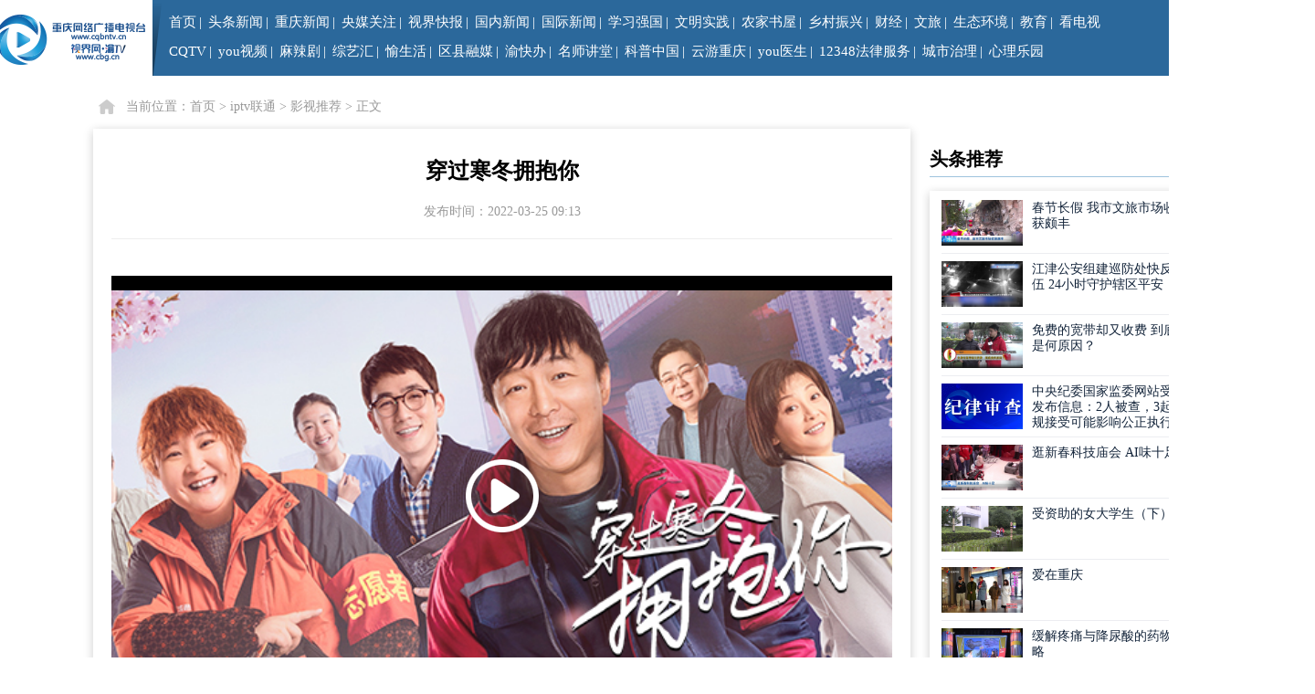

--- FILE ---
content_type: text/html;charset=UTF-8
request_url: https://www.cbg.cn/show/5967-1906222.html
body_size: 8717
content:


<!DOCTYPE html>
<html>
<head>
    <meta name="filetype" content="0">
    <meta name="publishedtype" content="1">
    <meta name="pagetype" content="2">
    <meta name="catalogs" content="rmtSjw">
        <meta charset="UTF-8">
    <title>穿过寒冬拥抱你--视界网</title>

    <meta name="keywords" content="穿过 寒冬 拥抱">
    <meta name="description" content="2020年1月23日，农历腊月二十九，武汉宣布封城。本片聚焦这一特殊时刻，以温情和治愈为基调，刻画了普通市民守望相助、真挚动人的爱情群像。快递员阿勇（黄渤 饰），骑手武哥（贾玲 饰），钢琴老师叶子扬（朱一龙 饰），中年夫妇刘亚兰（徐帆 饰）和李宏宇（高亚麟 饰），退休老医生谢咏琴（吴彦姝 饰）和餐厅老板沛爷（许绍雄 饰），实习护士夏晓（周冬雨 饰），滞留旅客张哲（刘昊然 饰）和君君（乔欣 饰）。">
    <meta name="renderer" content="webkit">
    <meta http-equiv="X-UA-Compatible" content="IE=edge,chrome=1">
    <meta name="referrer" content="unsafe-url">
    <link rel="shortcut icon" type="image/x-icon" href="https://g.cbg.cn/web/cqtv/web/v1.0.0/images/favicon.ico">
    <link rel="stylesheet" type="text/css" href="https://g.cbg.cn/web/??common/pc/css/reset.css,ShiJieWang/pc/css/common-1.css,ShiJieWang/pc/css/footer.css?v=2022" />

    <link rel="stylesheet" href="https://g.cbg.cn/web/cqtv/web/v1.0.0/css/show/??show.css,article.css">
    <script src="https://g.cbg.cn/web/common/plugins/jquery-3.7.0.min.js"></script>
    <script src="https://g.cbg.cn/web/ShiJieWang/pc/js/index.js"></script>
     <script src="https://g.cbg.cn/ismobile/v1.0.0/ismobile.js"></script>
    <script>
        if (isMobile.Any()) {
            window.location.href = "//sj.cbg.cn/wap/show/5967-1906222.html?from=pc";
        }
    </script>
</head>

<body>
    <!--导航-->
    <div class="nav-wrap bg2b689b cr255">
        <div class="nav clearfix">
            <a href="https://www.cbg.cn" class="logo dib fl"><img src="https://g.cbg.cn/web/ShiJieWang/pc/img/logo2.png"></a>
            <div class="menu fl tl">
                <ul class="nav-ul fs15 dib">
                    <li><a href="https://www.cbg.cn" target="_blank">首页</a></li>|
                    <li><a href="https://www.cbg.cn/list/5147/1.html" target="_blank">头条新闻</a></li>|
                    <li><a href="https://www.cbg.cn/list/705/1.html" target="_blank">重庆新闻</a></li>|
                    <li><a href="https://www.cbg.cn/list/5598/1.html" target="_blank">央媒关注</a></li>|
                    <li><a href="https://www.cbg.cn/list/4933/1.html" target="_blank">视界快报</a></li>|
                    <li><a href="https://www.cbg.cn/list/5849/1.html" target="_blank">国内新闻</a></li>|
                    <li><a href="https://www.cbg.cn/list/5848/1.html" target="_blank">国际新闻</a></li>|
                    <li><a href="https://cq.xuexi.cn" target="_blank">学习强国</a></li>|
                    <li><a href="https://cqwmsj.cbg.cn" target="_blank">文明实践</a></li>|
                    <li><a href="https://njsw.cbg.cn" target="_blank">农家书屋</a></li>|       
                    <li><a href="https://www.cbg.cn/list/45998/1.html" target="_blank">乡村振兴</a></li>|
                    <li><a href="https://www.cbg.cn/category/5039/1.html" target="_blank">财经</a></li>|
                    <li><a href="https://www.cbg.cn/category/5035/1.html" target="_blank">文旅</a></li>|
                    <li><a href="https://www.cbg.cn/list/94153/1.html" target="_blank">生态环境</a></li>|
                    <li><a href="https://www.cbg.cn/category/5038/1.html" target="_blank">教育</a></li>|
                    <li><a href="https://www.cbg.cn/web/list/4918/1.html?5DEFC70C1A4AOD5173881C62BD4ACAD0" target="_blank">看电视</a></li>	
                    <!-- <li><a href="https://zhuanti.cbg.cn/zhibo/daonianhui/live.html" target="_blank">看电视</a></li> -->
                                       
                </ul>
                <ul class="nav-ul fs15 dib fl">							
                    <!-- <li><a>IPTV</a>
                        <ul class="fs14 pa clearfix w250">
                            <li><a href="https://www.cbg.cn/web/category/5600/1.html" target="_blank"><em></em>重庆电信iptv</a></li>
                            <li><a href="https://www.cbg.cn/web/category/5966/1.html" target="_blank"><em></em>重庆联通iptv</a></li>                            
                        </ul>
                    </li>| -->
                    <li><a href="https://www.cbg.cn/category/4927/1.html" target="_blank">CQTV</a>
                        <ul class="fs14 pa clearfix w250">
                            <li><a href="https://www.cbg.cn/list/4928/1.html" target="_blank"><em></em>重庆新闻联播</a></li>
                            <li><a href="https://www.cbg.cn/list/4929/1.html" target="_blank"><em></em>天天630</a></li>
                            <li><a href="https://www.cbg.cn/list/4942/1.html" target="_blank"><em></em>拍案说法</a></li>
                            <li><a href="https://www.cbg.cn/list/4946/1.html" target="_blank"><em></em>大城小事</a></li>
                            <li><a href="https://www.cbg.cn/list/4945/1.html" target="_blank"><em></em>都市700</a></li>
                            <li><a href="https://www.cbg.cn/list/4944/1.html" target="_blank"><em></em>网罗天下</a></li>                       
                        </ul>
                    </li>|
                    <li><a href="https://zhuanti.cbg.cn/2022/youvideowxwx/index.html" target="_blank">you视频</a></li>|

                    
                    <!-- <li><a href="javascript:void(0);" >免费影视</a></li>| -->
                    <!-- <li><a href="https://www.cbg.cn/category/5668/1.html" target="_blank">免费影视</a>
                        <ul class="fs14 pa clearfix w222">
                                <li><a href="https://www.cbg.cn/list/5690/1.html" target="_blank"><em></em>麻辣剧</a></li>
                        </ul>
                    </li>|                     -->

                    <li><a href="https://www.cbg.cn/category/1054/1.html" target="_blank">麻辣剧</a>
                        <ul class="fs14 pa clearfix w222">                    
                                
                            <li><a href="https://www.cbg.cn/list/92195/" target="_blank"><em></em>嗨！微剧场之烟火星辰 民生季</a></li>
                                
                            <li><a href="https://www.cbg.cn/list/4903/" target="_blank"><em></em>冷暖人生</a></li>
                                
                            <li><a href="https://www.cbg.cn/list/4904/" target="_blank"><em></em>雾都夜话</a></li>
                                
                            <li><a href="https://www.cbg.cn/list/4902/" target="_blank"><em></em>生活麻辣烫</a></li>
                        </ul>
                    </li>|
                    <li><a href="https://www.cbg.cn/category/4905/1.html" target="_blank">综艺汇</a>
                        <ul class="fs14 pa clearfix w222">
                                <li><a href="https://www.cbg.cn/list/86705/" target="_blank"><em></em>诗行长江</a></li>
                                <li><a href="https://www.cbg.cn/list/4906/" target="_blank"><em></em>谢谢你来了</a></li>
                                <li><a href="https://www.cbg.cn/list/4908/" target="_blank"><em></em>凡人有喜</a></li>
                        </ul>
                    </li>|
                    <li><a href="https://www.cbg.cn/list/4913/" target="_blank">愉生活</a>
                        <ul class="fs14 pa clearfix w222">
                                <li><a href="https://www.cbg.cn/list/85657/1.html" target="_blank"><em></em>渝味360碗</a></li>
                                <li><a href="https://www.cbg.cn/list/4943/1.html" target="_blank"><em></em>不健不散</a></li>
                                <li><a href="https://www.cbg.cn/list/85599/1.html" target="_blank"><em></em>教育第1线</a></li>
                                <li><a href="https://www.cbg.cn/list/85177/1.html" target="_blank"><em></em>地名重庆</a></li>
                        </ul>
                    </li>|
                    <li><a href="https://www.cbg.cn/list/77561/" target="_blank">区县融媒</a></li>|
                    <li><a href="http://zwfw.cq.gov.cn/icity/public/index" target="_blank">渝快办</a></li>|
                    <li><a href="https://www.cbg.cn/lesson/pc/index.html" target="_blank">名师讲堂</a></li>|
                    <li><a href="https://www.cbg.cn/category/5599/1.html" target="_blank">科普中国</a></li>|
                    <li><a href="https://www.cbg.cn/category/5735/1.html" target="_blank">云游重庆</a></li>|
                    <li><a href="https://www.cbg.cn/12320youys" target="_blank">you医生</a></li>|
                    <li><a href="https://www.cbg.cn/12348flfw" target="_blank">12348法律服务</a></li>|
                    <li><a href="https://www.cbg.cn/list/94151/1.html" target="_blank">城市治理</a></li>|
                    <li><a href="https://tth.cbg.cn/Public-pcindex#/index2" target="_blank">心理乐园</a></li>				
                </ul>
            </div>				
            <i class="fl bg255"></i>
            <a class="fl user" href="https://login.cbg.cn/login?service=https://passport.cbg.cn"><img src="https://g.cbg.cn/web/ShiJieWang/pc/img/1-2.png"></a>
            <div class="search pr fl csp" onclick="cbg.showSearch()">
                <div class="search-box pa" id="J_search">
                    <form action="/web/search" method="post" onsubmit="return checkSearch(this);">
                        <div class="search-con bg255 pr">
                            <input class="fl" type="text" placeholder="请输入关键词搜索" name="q" value="" />
                            <button class="btn fl pa" type="submit"></button>
                        </div>
                    </form>
                </div>
                <img src="https://g.cbg.cn/web/ShiJieWang/pc/img/1-3.png">
            </div>
        </div>

    </div>
<!-- 面包屑 -->
<div class="show-crumbs w1200">
    当前位置：<a href="/">首页</a> &gt; <a href="https://www.cbg.cn/category/5966/">iptv联通</a> &gt; <a href="https://www.cbg.cn/list/5967/">影视推荐</a> &gt; <span>正文</span>
</div>
<!-- 主题内容 -->
<section class="content clearfix">
    <div class="main">
        <!-- 文章 begin -->
        <article class="main-article">
            <div class="article-title">
                <h1 class="title-main">穿过寒冬拥抱你</h1>
                <h3 class="title-sub"></h3>
            </div>
            <!-- 标题 end -->

            <div class="article-info">
                <span>发布时间：2022-03-25 09:13</span>
            </div>
            <!-- 信息 end -->
            
            <div class="article-video" id="J_video_player"></div>            
            <!-- 正文 end -->


            <div class="remark" style="color: #999;margin-top: 30px;">                   
                
                    <p>(                    
                        &nbsp;责任编辑：向晓艳&nbsp;                   
                    )</p> 
            </div>
            
        </article>
        <!-- 文章 end -->

            <!-- 版权声明&&免责声明 -->
            <div class="main-notice">
                <p>【版权声明】凡本网注明“来源：重庆网络广播电视台（视界网）、重庆手机台”的所有作品，系由本网自行采编或经授权使用重庆广电集团（集团）各频道节目，版权及相关权利属重庆网络广播电视台（视界网）所有。未经本网授权，任何单位或个人不得转载、摘编或以其它方式使用。经本网授权使用的，应在授权范围内使用，并注明“来源：重庆网络广播电视台（视界网）、重庆手机台”。违反上述声明者，本网将追究其相关法律责任。</p>
                <p>【免责声明】重庆网络广播电视台（视界网）、重庆手机台、掌上重庆移动终端未标有“来源：重庆网络广播电视台（视界网）、重庆手机台”或其LOGO、水印的文字、图片、音频视频等稿件，均为转载稿。如转载稿涉及版权等问题，请权利人与重庆网络广播电视台（视界网）联系，提供相关证明材料，本网将依法处理。本网联系电话：67175860 <a href="https://wxapi.cbg.cn/tmp/report/toComContributionHtml" target="_blank">违法和不良信息举报入口</a></p>
            </div>
            <!-- 相关推荐 a.view_num desc, -->
            <div class="main-related">
                <header>
                    <span>相关推荐</span>
                    <div>
                        <p></p>
                    </div>
                    <ul>

                            <li>
                                <a class="clearfix" href="https://www.cbg.cn/show/5967-1906209.html" target="_blank" title="以年为单位的恋爱">
                                    <em class="fl nowrap">以年为单位的恋爱</em>
                                    <span>2022-03-25</span>
                                </a>
                            </li>
                            <li>
                                <a class="clearfix" href="https://www.cbg.cn/show/5967-1906202.html" target="_blank" title="东北虎">
                                    <em class="fl nowrap">东北虎</em>
                                    <span>2022-03-17</span>
                                </a>
                            </li>
                            <li>
                                <a class="clearfix" href="https://www.cbg.cn/show/5967-1885046.html" target="_blank" title="李茂扮太子">
                                    <em class="fl nowrap">李茂扮太子</em>
                                    <span>2022-03-17</span>
                                </a>
                            </li>
                            <li>
                                <a class="clearfix" href="https://www.cbg.cn/show/5967-1893161.html" target="_blank" title="守岛人">
                                    <em class="fl nowrap">守岛人</em>
                                    <span>2022-03-11</span>
                                </a>
                            </li>
                            <li>
                                <a class="clearfix" href="https://www.cbg.cn/show/5967-1875636.html" target="_blank" title="曾经相爱的我们">
                                    <em class="fl nowrap">曾经相爱的我们</em>
                                    <span>2022-02-25</span>
                                </a>
                            </li>
                            <li>
                                <a class="clearfix" href="https://www.cbg.cn/show/5967-1866754.html" target="_blank" title="黎明之战">
                                    <em class="fl nowrap">黎明之战</em>
                                    <span>2022-02-18</span>
                                </a>
                            </li>
                            <li>
                                <a class="clearfix" href="https://www.cbg.cn/show/5967-1856498.html" target="_blank" title="我和我的父辈">
                                    <em class="fl nowrap">我和我的父辈</em>
                                    <span>2022-02-11</span>
                                </a>
                            </li>
                    </ul>
                </header>
            </div>
            <!-- 视界独播 -->
            <div class="main-program" id="J_main_program">
                <div class="hd">
                    <header>
                        <span>视界独播</span>
                        <a class="next" href="javascript:void(0);"></a>
                        <a class="prev" href="javascript:void(0);"></a>
                        <div>
                            <p></p>
                        </div>
                    </header>
                </div>
                <div class="bd">
                    <ul>

                        <li>
                            <a href="/list/4928/1.html" target="_blank">
                                <img src="https://cmsimg.cbg.cn/2024/01/10/8ac917d1-9507-48cc-95ba-d0dc40da0db4.png" alt="重庆新闻联播">
                                <header>
                                    <div></div>
                                    <p>重庆新闻联播</p>
                                </header>
                                <span></span>
                            </a>
                        </li>
                        <li>
                            <a href="/list/4929/1.html" target="_blank">
                                <img src="https://cmsimg.cbg.cn/2020/08/11/43b1c79d-901b-40e6-ab1a-2ed14657bb48.png" alt="天天630">
                                <header>
                                    <div></div>
                                    <p>天天630</p>
                                </header>
                                <span>守望社会，舆论监督。</span>
                            </a>
                        </li>
                        <li>
                            <a href="/list/4942/1.html" target="_blank">
                                <img src="https://cmsimg.cbg.cn/2024/01/10/4ed307c0-1a0d-4c60-ba94-f60d572b26be.png" alt="拍案说法">
                                <header>
                                    <div></div>
                                    <p>拍案说法</p>
                                </header>
                                <span>以案说法、以法断案。</span>
                            </a>
                        </li>
                        <li>
                            <a href="/list/4946/1.html" target="_blank">
                                <img src="https://cmsimg.cbg.cn/2024/01/10/20a4a54a-090d-403e-8846-e93cbe7c4d5f.png" alt="大城小事">
                                <header>
                                    <div></div>
                                    <p>大城小事</p>
                                </header>
                                <span></span>
                            </a>
                        </li>
                        <li>
                            <a href="/list/4945/1.html" target="_blank">
                                <img src="https://cmsimg.cbg.cn/2024/01/10/aadaaf92-82a1-478f-9d00-9385fb3599c2.png" alt="拍案700">
                                <header>
                                    <div></div>
                                    <p>拍案700</p>
                                </header>
                                <span></span>
                            </a>
                        </li>
                        <li>
                            <a href="/list/4944/1.html" target="_blank">
                                <img src="https://cmsimg.cbg.cn/2020/06/28/a649af4b-39a4-4bac-a16a-5b4750867dec.png" alt="网罗天下">
                                <header>
                                    <div></div>
                                    <p>网罗天下</p>
                                </header>
                                <span></span>
                            </a>
                        </li>
                    </ul>
                </div>
            </div>
    </div>
    <div class="side">

<!-- 头条推荐 -->
<div class="side-headlines">
    <header>头条推荐</header>
    <ul>
                

            <li>
                <a href="https://www.cbg.cn/show/4929-4579695.html" target="_blank" title="春节长假 我市文旅市场收获颇丰">
<img class="J_lazyImg2" data-src="https://cmsimg.cbg.cn/2025/02/05/a72b58cdd639446d926a9efe3475bea8.jpeg">                    <p>春节长假 我市文旅市场收获颇丰</p>
                </a>
            </li>

            <li>
                <a href="https://www.cbg.cn/show/4945-4579983.html" target="_blank" title="江津公安组建巡防处快反队伍 24小时守护辖区平安">
<img class="J_lazyImg2" data-src="https://cmsimg.cbg.cn/2025/02/05/f24ddb5addd240489f2a63ea0430d131.jpeg">                    <p>江津公安组建巡防处快反队伍 24小时守护辖区平安</p>
                </a>
            </li>

            <li>
                <a href="https://www.cbg.cn/show/4946-4579975.html" target="_blank" title="免费的宽带却又收费 到底是何原因？">
<img class="J_lazyImg2" data-src="https://cmsimg.cbg.cn/2025/02/05/0fadc65d1a5e434bb4377f13172fb3c5.jpeg">                    <p>免费的宽带却又收费 到底是何原因？</p>
                </a>
            </li>

            <li>
                <a href="https://www.cbg.cn/show/4933-4580013.html" target="_blank" title="中央纪委国家监委网站受权发布信息：2人被查，3起违规接受可能影响公正执行公务的宴请典型问题">
<img class="J_lazyImg2" data-src="https://cmsimg.cbg.cn/2025/02/05/2795e8f1-c567-4409-ae6d-6e2657caf788.jpg">                    <p>中央纪委国家监委网站受权发布信息：2人被查，3起违规接受可能影响公正执行公务的宴请典型问题</p>
                </a>
            </li>

            <li>
                <a href="https://www.cbg.cn/show/4944-4577777.html" target="_blank" title="逛新春科技庙会 AI味十足">
<img class="J_lazyImg2" data-src="https://cmsimg.cbg.cn/2025/02/05/6e88214e66b74ab580ab22e239b60c48.jpeg">                    <p>逛新春科技庙会 AI味十足</p>
                </a>
            </li>

            <li>
                <a href="https://www.cbg.cn/show/4904-4578423.html" target="_blank" title="受资助的女大学生（下）">
<img class="J_lazyImg2" data-src="https://cmsimg.cbg.cn/2025/02/05/c64e652d115b41ddb8eeb9026389ae96.jpeg">                    <p>受资助的女大学生（下）</p>
                </a>
            </li>

            <li>
                <a href="https://www.cbg.cn/show/4908-4575797.html" target="_blank" title="爱在重庆">
<img class="J_lazyImg2" data-src="https://cmsimg.cbg.cn/2025/02/03/8925a795f36d4ea9838c25cc7485926a.jpeg">                    <p>爱在重庆</p>
                </a>
            </li>

            <li>
                <a href="https://www.cbg.cn/show/4943-4575751.html" target="_blank" title="缓解疼痛与降尿酸的药物攻略">
<img class="J_lazyImg2" data-src="https://cmsimg.cbg.cn/2025/02/03/b9a146f866d147aa816c44ccdb75fc47.jpeg">                    <p>缓解疼痛与降尿酸的药物攻略</p>
                </a>
            </li>

            <li>
                <a href="https://www.cbg.cn/show/4942-4575749.html" target="_blank" title="两个“头盔男”">
<img class="J_lazyImg2" data-src="https://cmsimg.cbg.cn/2025/02/03/2817aea7a8824812bcb0973943df9a6b.jpeg">                    <p>两个“头盔男”</p>
                </a>
            </li>

            <li>
                <a href="https://www.cbg.cn/show/4903-4502161.html" target="_blank" title="难言的花语（下）">
<img class="J_lazyImg2" data-src="https://cmsimg.cbg.cn/2025/01/01/cc1dea2cf04f4ad1b23985d77f8b3f3f.jpeg">                    <p>难言的花语（下）</p>
                </a>
            </li>
    </ul>
</div>
            <!-- 手机台、掌上重庆二维码 -->
            <div class="side-qrcode">
                <img style="float: none;" src="https://g.cbg.cn/web/cqtv/web/v1.0.0/images/qrcode/sjt_sub.png">
                <!-- <img src="https://g.cbg.cn/web/cqtv/web/v1.0.0/images/qrcode/weixin_sub.png"> -->
                <span style="float: none;">重庆手机台</span>
                <!-- <span>掌上重庆</span> -->
            </div>
    </div>
</section>

    <!-- 底部 -->    
    <section class="footer" >
            <div class="friendlink">
                <header>
                    <div class="f-bar">
                        <div class="i"></div>
                        <span>友情链接</span>
                    </div>
                    <div>
                        <ul class="friend_relation">
                            <li><a target="_blank" href="http://www.cntv.cn/">中国网络电视台</a></li>
                            <li><a target="_blank" href="http://www.sxtvs.com/">陕西电视台</a></li>
                            <li><a target="_blank" href="http://www.tjtv.com.cn/">天津电视台</a></li>
                            <li><a target="_blank" href="http://www.sctv.com/">四川网络广播电视台</a></li>
                            <li><a target="_blank" href="http://www.hebtv.com/">河北电视台</a></li>
                            <li><a target="_blank" href="http://www.hunantv.com/">湖南电视台</a></li>
                        </ul>
                        <ul class="friend_relation">
                            <li><a target="_blank" href="http://www.jstv.com/">江苏网络电视台</a></li>
                            <li><a target="_blank" href="http://www.cq.xinhuanet.com/">新华网重庆频道</a></li>
                            <li><a target="_blank" href="http://www.bluehn.com/">海南电视台</a></li>
                            <li><a target="_blank" href="http://www.yntv.cn/">云南电视台</a></li>
                            <li><a target="_blank" href="http://www.ahtv.cn/">安徽网络电视台</a></li>
                            <li><a target="_blank" href="http://www.legaldaily.com.cn/">法制网</a></li>
                        </ul>
                        <ul class="friend_relation">
                            <li><a target="_blank" href="http://www.hbtv.com.cn/">湖北网络广播电视台</a></li>
                            <li><a target="_blank" href="http://www.jxntv.cn/">江西网络广播电视台</a></li>
                            <li><a target="_blank" href="http://www.gstv.com.cn/">甘肃电视台</a></li>
                            <li><a target="_blank" href="http://www.nxtv.com.cn/">宁夏电视台</a></li>
                            <li><a target="_blank" href="http://www.gdtv.com.cn/">广东电视台</a></li>
                            <li><a target="_blank" href="http://www.gxtv.cn/">广西电视台</a></li>
                        </ul>
                        <ul class="friend_relation">
                            <li><a target="_blank" href="http://www.xmtv.cn/">台海网络电视台</a></li>
                            <li><a target="_blank" href="http://www.qtv.com.cn/">青岛网络电视台</a></li>
                            <li><a target="_blank" href="http://www.nmtv.cn/">内蒙古电视台</a></li>
                            <li><a target="_blank" href="http://www.gzstv.com/">贵州电视台</a></li>
                            <li><a target="_blank" href="http://www.xjtvs.com.cn/">新疆网络广播电视台</a></li>
                        </ul>
                        <ul class="friend_relation">
                            <li><a target="_blank" href="http://www.fjtv.net/">福建电视台</a></li>
                            <li><a target="_blank" href="http://www.jilintv.cn/">吉林电视台</a></li>
                            <li><a target="_blank" href="http://www.cac.gov.cn">中国网信网</a></li>
                            <li><a target="_blank" href="http://www.rzw.com.cn/">山东日照网</a></li>
                        </ul>
                    </div>
                </header>
            </div>
        <div class="copyright">
            <ul>
                <li>              
                    <a href="https://www.cbg.cn/web/list/5890/1.html" target="_blank">重庆广播电视集团(总台)</a>
                    <a href="https://www.cbg.cn" target="_blank">重庆网络广播电视台</a> Copyright &copy; 2000-2025 WWW.CBG.CN,All Rights Reserved
                </li>
                <li>
                    视界网版权所有 未经书面授权 不得复制或建立镜像
                    <a href="https://www.cbg.cn/show/5501-183742.html" target="_blank">中国互联网视听节目服务自律公约</a>
                    <a href="https://www.cbg.cn/" target="_blank">网站地图</a>

                    <a href="https://wxapi.cbg.cn/tmp/cyberViolence/toComContributionHtml" target="_blank">网络暴力专项举报入口</a>
                </li>
                <li>
                    <script>
                        var host = window.location.host;
                        if (host == "www.cqbntv.cn" || host == "cqbntv.cn") {
                            document.write('<a href="https://beian.miit.gov.cn/" target="_blank">渝ICP备12005015号-2</a><a href="http://www.beian.gov.cn/portal/registerSystemInfo?recordcode=50011202501664" target="_blank"><img style="vertical-align: middle;display:inline" src="https://g.cbg.cn/web/cqtv/web/v1.0.0/images/ghs.png">公网安备号 50011202501664 </a>');
                        }else if(host == "www.ccqtv.com" || host == "ccqtv.com"){
                            document.write('<a href="https://beian.miit.gov.cn/" target="_blank">渝ICP备12005015号-8</a><a href="http://www.beian.gov.cn/portal/registerSystemInfo?recordcode=50011202502778" target="_blank"><img style="vertical-align: middle;display:inline" src="https://g.cbg.cn/web/cqtv/web/v1.0.0/images/ghs.png">公安备案号 50011202502778 </a>');
                        }else{
                            document.write('<a href="https://beian.miit.gov.cn/" target="_blank">渝ICP备12005015号-3</a><a href="http://www.beian.gov.cn/portal/registerSystemInfo?recordcode=50011202501662" target="_blank"><img style="vertical-align: middle;display:inline" src="https://g.cbg.cn/web/cqtv/web/v1.0.0/images/ghs.png">公安备案号 50011202501662 </a>');
                        }
                    </script>
                    <a href="https://g.cbg.cn/web/cqtv/web/v1.0.0/images/certificate/2207184.jpg" target="_blank">信息网络传播视听节目许可证号：2207184</a>&nbsp;
                    <a href="http://www.12377.cn/" target="_blank">中国互联网举报中心</a>
                    <a href="https://wxapi.cbg.cn/tmp/toMinorsReport" target="_blank">未成年专用举报通道</a>
                </li>
                <li>
                    <a href="https://g.cbg.cn/web/cqtv/web/v1.0.0/images/certificate/50120170002.jpg" target="_blank">互联网新闻信息服务许可证号：50120170002</a>
                    <a href="https://g.cbg.cn/web/cqtv/web/v1.0.0/images/certificate/B2-20080001.jpg" target="_blank">增值电信业务经营许可证：渝B2-20080001</a>
                    <span style="margin-left:5px;color:#000;">联系电话：023-67544617</span>
                    <span style="margin-left:5px;color:#000;">
                        <a href="https://wxapi.cbg.cn/tmp/report/toComContributionHtml" target="_blank">违法和不良信息举报，</a>
                        电话：023-67175860
                    </span>
                </li>
            </ul>
        </div>
    </section>

    <script src="https://g.cbg.cn/jquery.lazyload/1.9.3/jquery.lazyload.js"></script>
    <script src="https://g.cbg.cn/web/cqtv/web/v1.0.0/js/base/common.js?v=202303151800"></script>

    <script src="https://g.cbg.cn/ckplayer/X2/ckplayer.js?v=1.1"></script>
    <script src="https://g.cbg.cn/jquery.SuperSlide/2.1.3/jquery.SuperSlide.js"></script>
    <script src="https://g.cbg.cn/web/cqtv/web/v1.0.0/js/show/??show.js,video.js?v=1610959267"></script>
    <script>
        // 初始化详情
        var show = new showClass({
            type: 3,
            catid: 5967,
            id: 1906222,
            thumbs: 'https://cmsimg.cbg.cn/2022/03/17/e920877e-89d9-41a9-be4c-642d9ed5757c.jpg',
        });

        // 初始化视频
        var showVideo = new showVideoClass({
            url: {
                hd: '',
                sd: 'https://cmsvod.cbg.cn/2022/03/17/sd_388d8cb3-7513-40bc-a668-6f79011dfb69.mp4',
                low: ''
            }
        });
    </script>

<!-- 百度 自动推送代码 -->
<script>
    (function(){
        var bp = document.createElement('script');
        var curProtocol = window.location.protocol.split(':')[0];
        if (curProtocol === 'https'){
            bp.src = 'https://zz.bdstatic.com/linksubmit/push.js';
        }else{
            bp.src = 'http://push.zhanzhang.baidu.com/push.js';
        }
        var s = document.getElementsByTagName("script")[0];
        s.parentNode.insertBefore(bp, s);
    })();
</script>

<!-- 360自动推送代码 -->
<script>
(function(){
    var src = "https://s.ssl.qhres2.com/ssl/ab77b6ea7f3fbf79.js";
    document.write('<script src="' + src + '" id="sozz"><\/script>');
})();
</script>

<!-- 专家系统统计 begin -->
<script src="https://g.cbg.cn/web/common/plugins/cbg_webdig.js" async></script>
<!-- 专家系统统计 end -->

<script src="https://g.cbg.cn/web/quxianlianmeng/qxcommon/wap/v1.0.0/js/base/probeSdk.js"></script>

<!-- 中宣部统计
    <script src="https://p.wts.xinwen.cn/dot-wts/spm.js"></script>
    <script src="https://g.cbg.cn/web/common/pc/js/spmFunc.js"></script>
    <script>
        spmF(1906222,0);
    </script>
-->

<!-- 专家统计 -->
<script src="https://g.cbg.cn/web/common/plugins/cbg_webdig.js" async></script>

<!-- 统计代码 begin -->
<script src="https://g.cbg.cn/rmt_analytics_sdk/1.0.1/rmt_analytics.js?v=1.0.1"></script>
<script>
    (function() {
        _rmta.init('5eec5b126b241', '1.0', ['track_links', 'track_clicks', 'track_forms']);
    })();
</script>
<!-- 统计代码 end -->



<!-- 详情 统计代码 begin -->
<script>
    (function() {
        _rmta.mediaView({
            type: 'video',
            title: '穿过寒冬拥抱你',
            cat_id: '5967',
            content_id: '1906222',
            channel: '',
            segmentation: {
                account_id: '334d9d8d460b421ea84be8729be01e30',
            }
        });
    })();
</script>
<!-- 详情 统计代码 end -->

<!-- 百度 统计代码 begin -->
<script>
    var _hmt = _hmt || [];
    (function() {
        var hm = document.createElement("script");
        hm.src = "https://hm.baidu.com/hm.js?0a47791efa89349b5a81c4eae4b0590c";
        var s = document.getElementsByTagName("script")[0];
        s.parentNode.insertBefore(hm, s);
    })();
</script>
<!-- 百度 统计代码 end -->
<!-- 淘景统计 -->
<script src="https://g.cbg.cn/web/quxianlianmeng/qxcommon/wap/v1.0.0/js/base/probeSdk.js"></script></body>
</html>

--- FILE ---
content_type: text/css
request_url: https://g.cbg.cn/web/??common/pc/css/reset.css,ShiJieWang/pc/css/common-1.css,ShiJieWang/pc/css/footer.css?v=2022
body_size: 3118
content:
*{margin: 0;padding: 0;box-sizing: border-box;list-style: none;}
body {font-family: '宋体';font-size: 14px;width: 100%;max-width: 1920px;margin: 0 auto;text-align: left;}
a{text-decoration: none;color: #000;}
i,em{font-style: normal;}
input[type='text'],button,textarea{appearance: none;border: 0;background-color: transparent;}
button{outline: none;}
input::-webkit-outer-spin-button,input::-webkit-inner-spin-button{appearance: none !important;}
input[type="number"]{appearance: textfield;}
.fl{float: left;}
.fr{float: right;}
.clearfix{*zoom: 1;}
.clearfix:after{content: '';display: block;clear: both;visibility: hidden;height: 0;}
.flex-c{width: 100%;display: inline-flex;align-items: center;justify-content: center;}
.flex-b{width: 100%;display: inline-flex;align-items: center;justify-content: space-between;}
.flex-s{width: 100%;display: inline-flex;align-items: center;justify-content: flex-start;}

.w1000{width: 1000px;margin: 0 auto;}
.w1200{width: 1200px;margin: 0 auto;}

.fs10{font-size: 10px;}
.fs12{font-size: 12px;}
.fs13{font-size: 13px;}
.fs14{font-size: 14px;}
.fs15{font-size: 15px;}
.fs16{font-size: 16px;}
.fs18{font-size: 18px;}
.fs20{font-size: 20px;}
.fs22{font-size: 22px;}
.fs24{font-size: 24px;}
.fs26{font-size: 26px;}
.fs28{font-size: 28px;}
.fs30{font-size: 30px;}
.fs32{font-size: 32px;}
.fs36{font-size: 35px;}
.fs40{font-size: 40px;}

.fw500{font-weight: 500;}
.fw700{font-weight: 700;}

.cr255,.crfff{color: #fff;}
.cr333{color: #333;}
.cr666{color: #666;}
.cr999{color: #999;}

.bg255,.bgfff{background-color: #fff;}
.bg000{background-color: #000;}
.bgf5f5f5{background-color: #f5f5f5;}

.tl{text-align: left;}
.tc{text-align: center;}
.tr{text-align: right;}

.pa {position: absolute;}
.pr {position: relative;}
.pf {position: fixed;}
.auto{margin: 0 auto;}
.csp{cursor: pointer;}
.hm,.vm {position: absolute;transform: translate(-50%,-50%);}
.vm {top: 50%;}
.hm {left: 50%;}
.dib {display: inline-block;}
.db {display: block;}
.hide {display: none;}
.oh{overflow: hidden;}
.nowrap{white-space: nowrap;text-overflow: ellipsis;overflow: hidden;} 
.clamp{overflow: hidden;text-overflow: ellipsis;display: -webkit-box;-webkit-line-clamp: 2;-webkit-box-orient: vertical;}
.clamp3{overflow: hidden;text-overflow: ellipsis;display: -webkit-box;-webkit-line-clamp: 3;-webkit-box-orient: vertical;}

.zi9{z-index: 9;}
.zi99{z-index: 99;}
.zi999{z-index: 999;}

/* 图片缩放 */
.package img{transition: transform .3s linear;width: 100%;height: 100%;}
.package:hover img{transform: scale(1.1);}

/* 加载动画 */
.loading {width: 60px;margin: 0 auto;margin-top: 100px;text-align: center;}
.loading .loading-round{width: 32px;height: 32px;display: inline-block;border: 2px solid #f3f3f3; border-top: 2px solid #3E7EFF;border-radius: 50%;animation: loading 0.8s infinite linear;}
.loading .loading-text{color: #999;font-size: 14px}
@keyframes loading{
    0% {
        transform: rotate(0deg); 
    }
    100% {
        transform: rotate(360deg);
    }
}

/* <div class="loading tc" id="loading">	
	<div class="loading-round"></div>
	<div class="loading-text fs14 cr999">加载中...</div>
</div> */

/* 遮罩 */
.mask5{ position: fixed; top: 0; left: 0; width: 100%; height: 100%; background: rgba(0, 0, 0, .5);}
.mask{ position: fixed; top: 0; left: 0; width: 100%; height: 100%;}


/* 公共头部&导航 */
a:hover{color: #ff5400 !important;}
.cr1b5194{color: #1b5194;}
.cr707070{color: #707070;}
.w1000{width: 1000px;margin: 0 auto;}
.w200{width: 200px;margin: 0 auto;}
.w222{width: 222px;margin: 0 auto;}
.w236{width: 236px;margin: 0 auto;}
.w250{width: 250px;margin: 0 auto;}

body{min-width: 1415px;margin: 0 auto;font-family: '宋体';}
.bg2b689b{background-color: #2b689b;}
.nav-wrap{width: 100%;height: 83px;margin: 0 auto;}
.nav-wrap .nav{width: 1440px;margin: 0 auto;}
.nav-wrap .nav .logo{margin-left: -28px;}
.nav-wrap .nav .menu{width: 1170px;margin: 0 auto;padding-top: 16px;}
.nav-wrap .nav .nav-ul{height: 32px;}
.nav-wrap .nav .nav-ul > li {padding: 0 3px;height: 100%;line-height: 16px;display: inline-block;position: relative;cursor: pointer;}
.nav-wrap .nav .nav-ul li a{color: #fff;}
.nav-wrap .nav .nav-ul li:first-child {background: none;}
.nav-wrap .nav .nav-ul li ul {background: #fff;padding: 12px 0 12px 20px;display: none;z-index: 99;box-shadow: 0px 0px 2px 2px rgba(0, 0, 0, 0.2);margin-top: 8px;}

.nav-wrap .nav .nav-ul li:hover ul{display: block;}

.nav-wrap .nav .nav-ul li ul li {line-height: 30px;float: left;margin-right: 20px;min-width: 81px;text-align: left;}
.nav-wrap .nav .nav-ul li ul.w250 li {min-width: 95px;}


.nav-wrap .nav .nav-ul li ul li a{color: #015089;}
.nav-wrap .nav .nav-ul li ul li a em{width: 6px;height: 6px;background-color: #2b689b;display: inline-block;margin-right: 5px;vertical-align: top;margin-top: 12px;}
.nav-wrap .nav img{vertical-align: middle;margin: 0 5px;}
.nav-wrap .nav i{margin: 0 8px;height: 44px;display: block;width: 2px;margin-top: 19px;}
.nav-wrap .nav .user{margin-top: 28px;}
.nav-wrap .nav .search{margin-top: 28px;}
.nav-wrap .nav .search-box{width: 360px;height: 53px;right: -3px;top: -9px;z-index: 99;display: none;}
.nav-wrap .nav .search-box .search-con{width: 352px;height: 44px;border: 4px solid #ddd;border-radius: 5px;}
.nav-wrap .nav .search-box .search-con input{width: 300px;height: 34px;line-height: 34px;outline: 0;display: block;padding-left: 10px;font-size: 15px;}
.nav-wrap .nav .search-box .search-con button{width: 18px;height: 23px;right: 10px;top: 7px;background: url(https://g.cbg.cn/web/ShiJieWang/pc/img/1-4.png);}
/* 内容 */
.banner {
    width: 1211px;
    margin: 0 auto 20px;
}
.banner img {
    width: 100%;
}

/* 主栏 */
.main {
    float: left;
    width: 905px;
}

/* 分页控件 */
.main-pages {
    margin: 25px 0;
    font-size: 14px;
    text-align: center;
}
.main-pages a,
.main-pages span {
    display: inline-block;
    height: 30px;
    line-height: 30px;
    margin: 5px 1px;
}
.main-pages a,
.main-pages a.active {
    color: #000;
    padding: 0 10px;
    border: 1px solid #e5e5e5;
    border-radius: 100px;
    background-color: #fcfcfc;
}
.main-pages a:hover,
.main-pages .active {
    border-color: #3283c2;
}
.main-pages a:hover {
    text-decoration: none;
    color: #3283c2;
}
.main-pages span {
    background-color: transparent;
    border-color: transparent;
}
.main-pages span.active {    
    color: #fff;
    background-color: #3283c2;
	padding: 0 10px;
	border: 1px solid #e5e5e5;
	border-radius: 100px;
}

/* 边栏 */
.side {
    float: right;
    width: 295px;
    margin-right: 10px;
}

/* 广告 */
.side-ad {
    margin-bottom: 10px;
}
.side-ad img {
    width: 100%;
}


/* 热词搜索 */
.side-hotkey {
    width: 100%;
}
.side-hotkey header {
    text-align: center;
}
.side-hotkey ul {
    width: 265px;
    height: 300px;
    margin: 10px auto;
    background: #3283c2;
    border-radius: 15px;
    box-shadow: 2px 2px 10px rgba(0,0,0,.1),-2px 2px 10px rgba(0,0,0,.1);
}
.side-hotkey li {
    float: left;
    width: 50%;
    height: 50px;
    line-height: 50px;
    overflow: hidden;
    white-space: nowrap;
    text-align: center;
    text-overflow: ellipsis;
}
.side-hotkey li a {
    font-size: 16px;
    color: #fff;
}
.side-hotkey li a:hover {
    color: #fff;
    text-decoration: underline;
}
.side-hotkey li.big a {
    font-size: 20px;
}

/* 头条推荐 */
.side-headlines {
    width: 100%;
    margin-top: 20px;
}
.side-headlines header {
    padding-bottom: 5px;
    font-weight: bold;
    font-size: 20px;
    border-bottom: 1px solid #9ec3de;
}
.side-headlines ul {
    width: 100%;
    padding-bottom: 10px;
    margin-top: 15px;
    background: #fff;

    box-shadow: 2px 2px 10px rgba(0,0,0,.1),-2px 2px 10px rgba(0,0,0,.1);
}
.side-headlines li {
    width: 270px;
    margin: 0 auto;
    padding: 8px 0;
    border-bottom: 1px solid #ecedf1;
}
.side-headlines li:first-child {
    padding-top: 10px;
}
.side-headlines li:last-child {
    border: none;
}
.side-headlines li img {
    float: left;
    width: 89px;
    height: 50px;
    margin-right: 10px;
}
.side-headlines li p {
    height: 50px;
    line-height: 17px;
    overflow: hidden;
    font-size: 14px;
    color: #14253b;
    display: -webkit-box;
    text-overflow: ellipsis;
    -webkit-line-clamp: 3;
    -webkit-box-orient: vertical;
}
.side-headlines li a:hover p {
    color: #ff5400;
}

/* 手机台掌上重庆二维码 */
.side-qrcode {
    width: 100%;
    height: 185px;
    margin-top: 25px;
    background: #fff;
    box-shadow: 2px 2px 10px rgba(0,0,0,.1),-2px 2px 10px rgba(0,0,0,.1);
}
.side-qrcode img {
    float: left;
    width: 147px;
    height: 151px;
}
.side-qrcode span {
    display: inline-block;
    float: left;
    width: 50%;
    margin-top: 5px;
    font-size: 14px;
    text-align: center;
    color: #00a7f0;
}
/* 面包屑 */
.show-crumbs {
	margin-top: 25px;
    padding-left: 30px;
    background: url("https://g.cbg.cn/web/ShiJieWang/pc/img/crumbs_icon.png") no-repeat 0 0;
}
.show-crumbs,
.show-crumbs a {
    color: #999;
}
.show-crumbs a:hover {
    color: #f00;
}





.footer {
    width: 1200px;   
    margin: 0 auto;
    overflow: hidden;
    font-weight: normal;
    text-align: center;
}
.footer .friendlink {
    width: 100%;
    margin: 0 auto;
    margin-top: 20px;
    text-align: left;
    border: 2px solid #0168b7;
}
.friendlink header {
    width: 960px;
    padding: 20px 0 25px 0;
    margin: 0 auto;
    overflow: hidden;
}
.friendlink header .f-bar {
    margin-bottom: 10px;
    border-bottom: 1px solid #000;
}
.friendlink header .i {
    display: inline-block;
    width: 10px;
    height: 10px;
    background: #000;
    border-radius: 100%;
}
.friendlink header span {
    font-size: 20px;
}
.friendlink header .friend_relation {
    float: left;
    margin-left: 79px;
    font-size: 16px;
}
.friendlink header .friend_relation:first-child {   
    margin-left: 12px;
   
}
.copyright {       
    width: 100%;
    margin: 0 auto;
    margin-top: 15px;  
    overflow: hidden;    
}

.copyright ul {
    margin-top: 15px;
    font-size: 14px;
    text-align: center;
}

/* 回到顶部 */
.backtop {
    position: fixed;
    bottom: 120px;
    left: 50%;
    display: none;
    width: 45px;
    height: 45px;
    margin-left: 600px;
    cursor: pointer;
    background: url("https://g.cbg.cn/web/ShiJieWang/pc/img/goback.png") no-repeat;
}


--- FILE ---
content_type: application/javascript; charset=UTF-8
request_url: https://g.cbg.cn/web/cqtv/web/v1.0.0/js/show/??show.js,video.js?v=1610959267
body_size: 1309
content:
/*
* @Author: Jason
* @Date:   2020-07-02 11:06:33
* @Last Modified by:   Jason
* @Last Modified time: 2020-10-20 16:52:00
*/
'use strict';

!(function() {
    // 申明对象
    var showClass = function(_options) {
        // 默认参数设置
        this.v = {
            type: 1, // 1:图文, 2:外链, 3:视频, 4:音频, 5:图集, 6:剧集
            catid: 0,
            id: 0,
            thumbs: '',
            programWrap: '#J_main_program',
            player: null,
            vodAPI: 'https://web.cbg.cn/vod/getVideoUrl'
        };

        // 参数合并
        $.extend(true, this.v, _options);

        // 初始化
        this.init();
    };

    showClass.prototype = {
        /**
         * 初始化
         */
        init: function() {
            // 创建网络独播滑动
            this.createProgramSlide();
        },
        /**
         * [createAudio 创建网络独播滑动]
         */
        createProgramSlide: function() {
            var _this = this;

            if ($(_this.v['programWrap']).length > 0) {
                jQuery(_this.v['programWrap']).slide({
                    mainCell: '.bd ul',
                    effect: 'left',
                    delayTime: 800,
                    vis: 4,
                    scroll: 4,
                    pnLoop: false,
                    autoPage: true,
                    trigger: 'click',
                    easing: 'easeOutCubic'
                });
            }
        },
        /**
         * [createVideo 创建视频]
         * @param  {[string]}        _wrap [视频包裹元素]
         * @param  {[string/object]} _url  [视频地址]
         * @param  {[string]} _videoType [视频类型]
         */
        createVideo: function(_wrap, _url,_videoType) {
            var _this = this;

            if ($(_wrap).length > 0 && _url) {
                var vodURL = '';

                if (typeof _url === 'string') { // url为字符
                    vodURL = _url;
                } else if (typeof _url === 'object') { // url为对象
                    if (_url.hd) { // 高清
                        vodURL = _url.hd;
                    } else if (_url.sd) { // 标清
                        vodURL = _url.sd;
                    } else if (_url.low) { // 流畅
                        vodURL = _url.low;
                    }
                }

                if (vodURL) {
                    $.get(_this.v['vodAPI'], {
                        url: vodURL
                    }, function(result) {
                        if (result.data.url) {
                            // 显示HTML
                            $(_wrap).show();
                                                        
                            _this.v['player'] = new ckplayer({
                                container: _wrap,
                                variable: 'player',
                                autoplay: false,
                                // flashplayer: true,
                                poster: _this.v['thumbs'],
                                video: result.data.url,
                                live: (_videoType === 'live' || _videoType === 'replay') ? true : false,
                                html5m3u8:true,
                            });


                        } else {
                            log('视频地址为空！');
                        }
                    });
                }
            }
        },
        /**
         * [flashPlayerPause Flash视频暂停]
         */
        flashPlayerPause: function() {
            var _this = this;

            if (_this.v['player']) {
                _this.v['player'].videoPause();
            }
        },
    };

    window.showClass = showClass;
})();
/*
* @Author: Jason
* @Date:   2020-07-02 11:06:33
* @Last Modified by:   Jason
* @Last Modified time: 2020-07-03 21:46:48
*/
'use strict';

!(function() {
    // 申明对象
    var showVideoClass = function(_options) {
        // 默认参数设置
        this.v = {
            wrap: '#J_video_player',
            url: null
        };

        // 参数合并
        $.extend(true, this.v, _options);

        // 初始化
        this.init();
    };

    showVideoClass.prototype = {
        /**
         * 初始化
         */
        init: function() {
            var _this = this;

            // 创建视频
            if (show.v['type'] === 1 || show.v['type'] === 3) {
                show.createVideo(_this.v['wrap'], _this.v['url']);
            }
        }
    };

    window.showVideoClass = showVideoClass;
})();